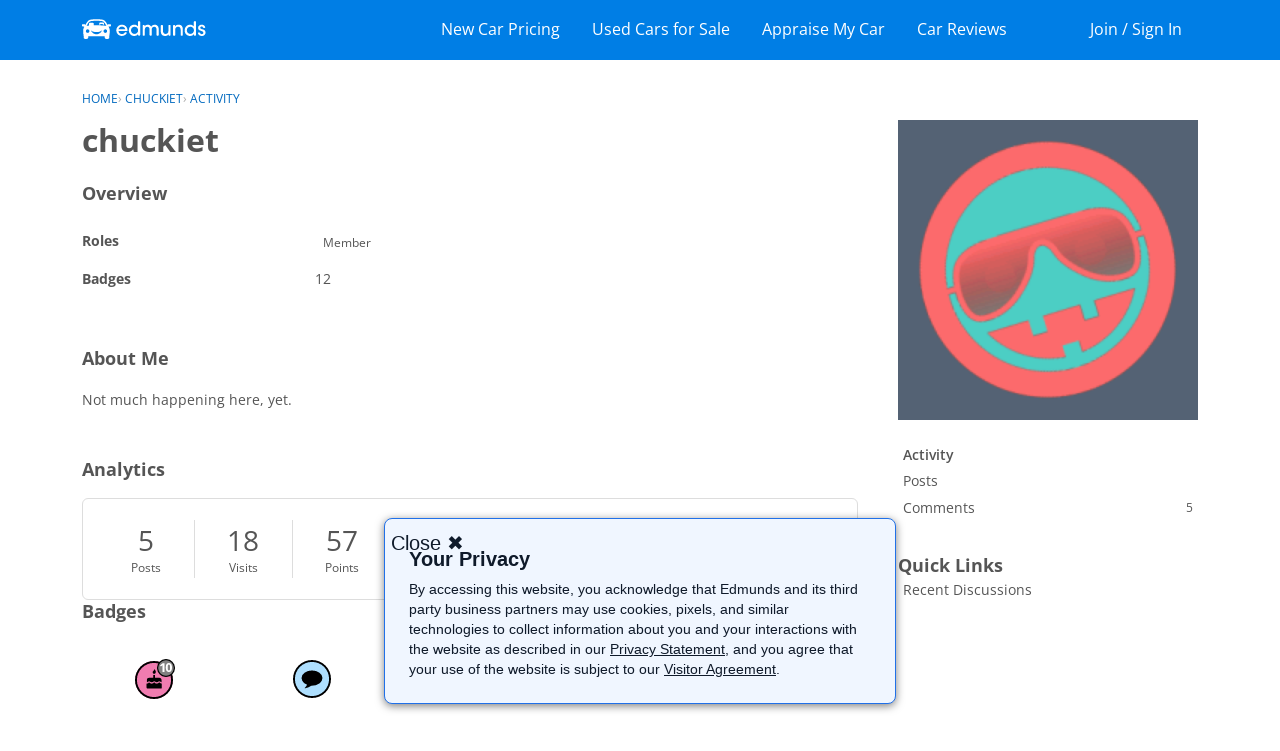

--- FILE ---
content_type: text/html; charset=utf-8
request_url: https://www.google.com/recaptcha/api2/aframe
body_size: 257
content:
<!DOCTYPE HTML><html><head><meta http-equiv="content-type" content="text/html; charset=UTF-8"></head><body><script nonce="eqq4cKg1XARZFS8V8eX1Cg">/** Anti-fraud and anti-abuse applications only. See google.com/recaptcha */ try{var clients={'sodar':'https://pagead2.googlesyndication.com/pagead/sodar?'};window.addEventListener("message",function(a){try{if(a.source===window.parent){var b=JSON.parse(a.data);var c=clients[b['id']];if(c){var d=document.createElement('img');d.src=c+b['params']+'&rc='+(localStorage.getItem("rc::a")?sessionStorage.getItem("rc::b"):"");window.document.body.appendChild(d);sessionStorage.setItem("rc::e",parseInt(sessionStorage.getItem("rc::e")||0)+1);localStorage.setItem("rc::h",'1768835868870');}}}catch(b){}});window.parent.postMessage("_grecaptcha_ready", "*");}catch(b){}</script></body></html>

--- FILE ---
content_type: application/x-javascript
request_url: https://forums.edmunds.com/dist/v2/forum/entries/addons/Zendesk/forum.DxdYtkUU.min.js
body_size: -126
content:
const __vite__mapDeps=(i,m=__vite__mapDeps,d=(m.f||(m.f=["../../../chunks/addons/theme-foundation/forum.ygDCXjQl.css"])))=>i.map(i=>d[i]);
import{b4 as e,_ as r}from"../../forum.B73LgQUl.min.js";e("zendesk-article",()=>r(()=>import("../../../chunks/addons/Zendesk/customConvertToZendeskArticleContext.CrE8pl1D.min.js"),__vite__mapDeps([0]),import.meta.url).then(t=>t.customConvertToZendeskArticleContext));
